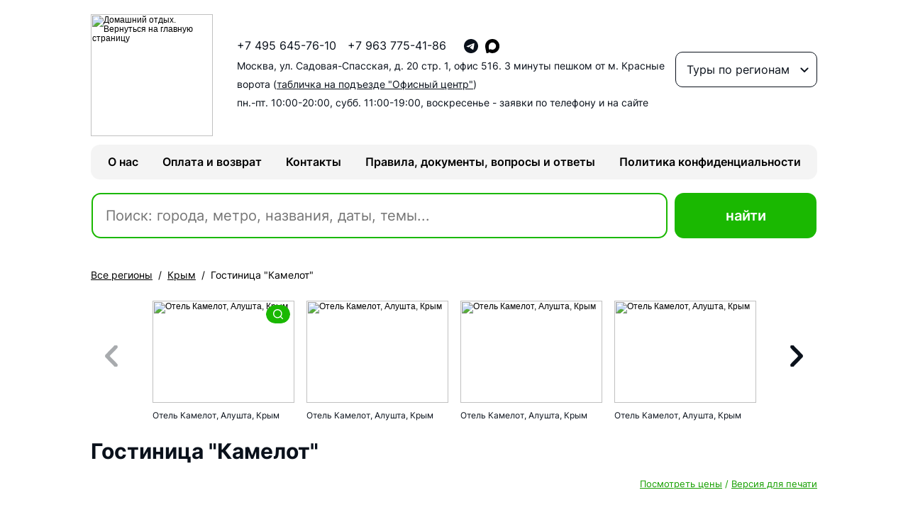

--- FILE ---
content_type: text/html; charset=windows-1251
request_url: https://www.hometravel.ru/krim/gostinica-kamelot.shtml
body_size: 15785
content:
<html>
	<head>
		<title>"Камелот", отель, Алушта, Малореченское. Раннее бронирование. Цены 2026 года</title>
		<meta name="robots" content="all">
		<meta name="keywords" content="">
		<META NAME="description" CONTENT="Малореченское, в 25 км к северо-востоку от Алушты, между Алуштой и Судаком, 400 метров до моря, пляж мелкогалечный поселковый оборудованный, дети с 0 лет, до 6 лет бесплатно, открытый бассейн не подогреваемый с детским отделением, питание завтрак шведский стол или 2-х или 3-хразовое (на выбор, обед и ужин меню-заказ), возможно размещение с животными, охраняемая бесплатная парковка, детская комната, детская площадка, детская анимация, СПА.">
		<meta http-equiv="Content-Type" content="text/html; charset=windows-1251">
		<meta name="viewport" content="width=device-width, initial-scale=1">
		<script type="text/javascript">
          var mycarousel_itemList = [
{url: "https://www.hometravel.ru/krim/images/kamelot/1.jpg", title: "Отель Камелот, Алушта, Крым"},
{url: "https://www.hometravel.ru/krim/images/kamelot/2.jpg", title: "Отель Камелот, Алушта, Крым"},
{url: "https://www.hometravel.ru/krim/images/kamelot/3.jpg", title: "Отель Камелот, Алушта, Крым"},
{url: "https://www.hometravel.ru/krim/images/kamelot/4.jpg", title: "Отель Камелот, Алушта, Крым"},
{url: "https://www.hometravel.ru/krim/images/kamelot/5.jpg", title: "Отель Камелот, Алушта, Крым"},
{url: "https://www.hometravel.ru/krim/images/kamelot/6.jpg", title: "Отель Камелот, Алушта, Крым"},
{url: "https://www.hometravel.ru/krim/images/kamelot/7.jpg", title: "Отель Камелот, Алушта, Крым"},
{url: "https://www.hometravel.ru/krim/images/kamelot/8.jpg", title: "Отель Камелот, Алушта, Крым"},
{url: "https://www.hometravel.ru/krim/images/kamelot/9.jpg", title: "Отель Камелот, Алушта, Крым"},
{url: "https://www.hometravel.ru/krim/images/kamelot/10.jpg", title: "Отель Камелот, Алушта, Крым"},
{url: "https://www.hometravel.ru/krim/images/kamelot/11.jpg", title: "Отель Камелот, Алушта, Крым"},
{url: "https://www.hometravel.ru/krim/images/kamelot/12.jpg", title: "Отель Камелот, Алушта, Крым"},
{url: "https://www.hometravel.ru/krim/images/kamelot/13.jpg", title: "Отель Камелот, Алушта, Крым"},
{url: "https://www.hometravel.ru/krim/images/kamelot/14.jpg", title: "Отель Камелот, Алушта, Крым"},
{url: "https://www.hometravel.ru/krim/images/kamelot/15.jpg", title: "Отель Камелот, Алушта, Крым"},
{url: "https://www.hometravel.ru/krim/images/kamelot/16.jpg", title: "Отель Камелот, Алушта, Крым"},
{url: "https://www.hometravel.ru/krim/images/kamelot/17.jpg", title: "Отель Камелот, Алушта, Крым"},
];
        </script>
        		<link href="/css/style_old.css" type="text/css" rel="stylesheet">
		<link href="/css/style_new.css" type="text/css" rel="stylesheet">
		<link rel="stylesheet" href="//www.hometravel.ru/ssi/jquery/jquery-ui.css">
		<link rel="icon" href="//www.hometravel.ru/favicon.ico" type="image/x-icon"/>
		<link rel="shortcut icon" href="//www.hometravel.ru/favicon.ico" type="image/x-icon"/>
		<!--скрипты для карусели  --------------------------------------------------------------------------->
		<link rel="stylesheet" href="/js/thickbox.css" type="text/css" media="screen, projection" />
		<!-- подключаем библиотеку jquery если ее еще нет на странице -->
		<script src="/ssi/jquery/jquery.js"></script>
		<script src="/js/lib/jquery-migrate-1.1.1.min.js"></script>
		<script src="/ssi/jquery/jquery-ui.js"></script>
		<!-- подключаем скрипт thickbox-->
		<script src="/js/thickbox.js"></script>
		<script src="/js/lib/jquery.inputmask.bundle.min.js"></script>
		<!-- подключаем скрипт карусели-->
        <link rel="stylesheet" href="/js/swiper/swiper-bundle.min.css" />
        <script src="/js/swiper/swiper-bundle.min.js"></script>

<script type="text/javascript">
 // Set thickbox loading image
 tb_pathToImage = "/images/loading-thickbox.gif";
 var img_fg = "/ssi/img_fg_new.php?img=";
 function mycarousel_itemLoadCallback(carousel, state) {
 for( var i = carousel.first; i <= carousel.last; i++ ) {
 if( carousel.has(i) ) {
 continue;
 }

 if( i > mycarousel_itemList.length ) {
 break;
 }

 // Create an object from HTML
 var item = jQuery(mycarousel_getItemHTML(mycarousel_itemList[i-1])).get(0);

 // Apply thickbox
 tb_init(item);

 carousel.add(i, item);
 }
 };
 </script>

 <!-- Initialize Swiper -->
 <script>
 jQuery(document).ready(function() {
 var gallery_items = '';
 var gallery_items_a = '';
 var gallery_items_url = '';

 mycarousel_itemList.forEach(function(item, i, mycarousel_itemList) {
 gallery_items_a = 'href="' + mycarousel_itemList[i]["url"] + '"';
 gallery_items_url = gallery_items_a.replace('/img2/', '/img/');
 
 var sliced = mycarousel_itemList[i]["title"].slice(0,40);
            if (sliced.length < (mycarousel_itemList[i]["title"].length - 5)) {
            sliced += '[...]';
            }
			else {sliced = mycarousel_itemList[i]["title"];}

 gallery_items = gallery_items + '<div class="swiper-slide"><a class="thickbox" rel="carusel" ' + gallery_items_url + ' title="'+mycarousel_itemList[i]["title"]+'"><img src="' + mycarousel_itemList[i]["url"] + '" alt="' + mycarousel_itemList[i]["title"] + '"></a><span class="swiper-slide__title">' + sliced + '</span></div>';
 });

 jQuery('.swiper-wrapper').append(gallery_items);

 var swiper = new Swiper(".mySwiper", {
 slidesPerView: 1,
 spaceBetween: 17,
 navigation: {
 nextEl: ".swiper-button-next",
 prevEl: ".swiper-button-prev",
 },
 breakpoints: {
 576: {
  slidesPerView: 2
 },
 768: {
  slidesPerView: 3
 },
 992: {
  slidesPerView: 4
 }
 } 
 });

 tb_init('a.thickbox');
 });
 </script>

		<script>
			function mask_birth() {
				var next_year = Number( (new Date).getFullYear() ) + 1;
				Inputmask.extendAliases({
					'dategood': {
						alias: 'datetime',
						inputFormat: "dd.mm.yyyy",
						placeholder: "_",
						min: '01/01/1900',
						max: '01/01/'+next_year
					}
				});

				$(".mask__birthday").inputmask({
					alias: 'dategood'
				});
			}

			function mask_email() {
				$(".mask__email").inputmask("email");
			}
			
			$( document ).ready(function() {
			 	mask_birth();
 	            mask_email();
 	            $(".mask__phone").inputmask({"mask": "+7 (999) 999 99 999"});
				
				$('body').on('click', '.formBron__email_add', function() {
					var kol = Number( $('.formBron__email_kol').val() ) + 1;
					$('.formBron__email_kol').val( kol );

					var result = '<div class="formBron__email_list__item"><input type="email" pattern="[^@]+@[^@]+\.[a-zA-Z]{2,6}" maxLength="255" size="61" name="r_email'+kol+'"><button type="button" class="button2 formBron__email_delete"><img src="/images/new/minus.svg">Удалить e-mail</button></div>';

					$('.formBron__email_list').append( result );

					mask_email();
				});

				$('body').on('click', '.formBron__email_delete', function() {
					var kol = Number( $('.formBron__email_kol').val() ) - 1;
					$('.formBron__email_kol').val( kol );

					$(this).closest('.formBron__email_list__item').remove();

					$('.formBron__email_list__item').each(function(i,elem) {
						var i_name = Number(i) + 2;
						$(this).find('input').attr('name', 'r_email'+i_name);
					});
				});
			});

			$( function() {
				$( ".selectmenu" ).selectmenu();
				$( ".checkboxradio" ).checkboxradio();
			});

			$(document).ready(function() {
				$(".selectmenu_clicker").on("selectmenuchange", function() {
					window.location.href = $(this).val();
				});
			});

		</script>
		
		
        <!--скрипты для карты  --------------------------------------------------------------------------->
        <script type="text/javascript">
            function showHide(element_id) {
                //Если элемент с id-шником element_id существует
                if (document.getElementById(element_id)) { 
                    //Записываем ссылку на элемент в переменную obj
                    var obj = document.getElementById(element_id); 
                    //Если css-свойство display не block, то: 
                    if (obj.style.display != "block") { 
                        obj.style.display = "block"; //Показываем элемент
                    }
                    else obj.style.display = "none"; //Скрываем элемент
                }
                //Если элемент с id-шником element_id не найден, то выводим сообщение
                else alert("Элемент с id: " + element_id + " не найден!"); 
            }  
			//Дубль функции для показа карты по ссылке из левой колонки
			function showHide2(element_id) {
                //Если элемент с id-шником element_id существует
                if (document.getElementById(element_id)) { 
                    //Записываем ссылку на элемент в переменную obj
                    var obj = document.getElementById(element_id); 
                    //Если css-свойство display не block, то:                    
                        obj.style.display = "block"; //Показываем элемент
						window.location.hash = "#ymap"; //Переходим к карте по якорю
            } 
			}
        </script>

    <script defer src="https://api-maps.yandex.ru/2.1/?lang=ru-RU&apikey=4001fbbe-747f-4962-9104-ab62b9197fd3&coordorder=longlat" type="text/javascript"></script>
    <script type="text/javascript">
        // Как только будет загружен API и готов DOM, выполняем инициализацию
        $( document ).ready(function() {
        ymaps.ready(init);
        });
		

        function init () {
            var myMap = new ymaps.Map("YMapsID", {
                    center: [34.56067040674591,44.75908560673475], 
                    zoom: 15,
	controls: ['zoomControl', 'rulerControl', 'typeSelector']
                });
	myMap.balloon.open(
				[34.56067040674591,44.75908560673475], {
				contentBody: 'Отель "Камелот"'
			}, {
                closeButton: true
        });
 
            // Загрузка YMapsML-файла
			ymaps.geoXml.load("https://www.hometravel.ru/ssi/hotel_krim.xml")
.then(function (res) { // функция обрабатывает успешный результат получения YMapsML        
        myMap.geoObjects.add(res.geoObjects); // Добавление геообъектов на карту
    }, function (error) { // Вызывается в случае неудачной загрузки YMapsML
        console.error('Ошибка: ' + error);
});
myMap.geoObjects.events.add('click', function (e) {
  // Получение ссылки на дочерний объект, на котором произошло событие.
  var object = e.get('target');  
  var coord = e.get('coords');
  desc0 = object.properties.get('metaDataProperty.AnyMetaData.desc');
  var desc = '';
  if (typeof desc0 != 'undefined') desc = '<div><strong>Особенности: </strong>'+object.properties.get('metaDataProperty.AnyMetaData.desc')+'</div>';
  
  var dd = '<div style="font-size:12px;"> <div style="color:#ff0303;font-weight:bold">'+object.properties.get('name')+'</div> <div><strong>Уровень комфорта: </strong>'+object.properties.get('metaDataProperty.AnyMetaData.level')+'</div> '+desc+'<a href="https://www.hometravel.ru'+object.properties.get('metaDataProperty.AnyMetaData.url')+'" target="_blank"><font color="#093"><u>Перейти на страницу объекта</u></font></a> </div>';
  				myMap.balloon.open(
				coord, {
				contentBody: dd
			}, {
                closeButton: true
        });
  
});
        }
    </script>
	
				<!-- JSON-LD -->
	<script type="application/ld+json">{"@context":"http://schema.org/","@type":"Product","name":"Камелот, отель, Алушта, Малореченское. Раннее бронирование. Цены 2026 года - стоимость от 9400 руб. на человека","description":"Малореченское, в 25 км к северо-востоку от Алушты, между Алуштой и Судаком, 400 метров до моря, пляж мелкогалечный поселковый оборудованный, дети с 0 лет, до 6 лет бесплатно, открытый бассейн не подогреваемый с детским отделением, питание завтрак шведский стол или 2-х или 3-хразовое (на выбор, обед и ужин меню-заказ), возможно размещение с животными, охраняемая бесплатная парковка, детская комната, детская площадка, детская анимация, СПА.","aggregateRating":{"@type":"AggregateRating","ratingValue":4.3,"ratingCount":159},"image":"https://www.hometravel.ru/krim/images/kamelot/1.jpg","offers":{"@type":"AggregateOffer","lowPrice":"9400","priceCurrency":"RUB"}}
	{"@context": "https://schema.org", "@type": "ImageObject", "contentUrl": "https://www.hometravel.ru/krim/images/kamelot/1.jpg", "description": "Камелот, отель, Алушта, Малореченское. Раннее бронирование. Цены 2026 года - стоимость от 9400 руб. на человека"}</script>
<!-- /JSON-LD -->
	</head>
	<body>
		<div class="mainblock">
			<header>
	<div class="header__content">
		<a href="//www.hometravel.ru/" class="header__logo">
			<img src="https://www.hometravel.ru/images/logo.png" alt="Домашний отдых. Вернуться на главную страницу" rel="nofollow">
		</a>

		<div class="header__content__info">
			<div class="header__content__info__details">
				<div class="header__content__info__details__item">
					<a href="tel:+74956457610" class="header__content__info__details__item__phone">+7 495 645-76-10</a>

					<a href="tel:+74955802371" class="header__content__info__details__item__phone header__content__info__details__item__phone_hidden">+7 963 775-41-86</a>
				</div>

				<div class="header__content__info__details__item">
					<a href="tel:+74956457610" class="header__content__info__details__item__phone header__content__info__details__item__phone_hidden2">+7 495 645-76-10</a>

					<a href="https://t.me/+79637754186" rel="nofollow" target="_blank">
						<img src="/images/new/tg.svg"><span>+7 963 775-41-86</span>
					</a>

					<!--<a href="whatsapp://send?phone=+79637754186" rel="nofollow" target="_blank">
						<img src="/images/new/wa.svg"><span>+7 963 775-41-86</span>
					</a>-->

                    <a href="https://max.ru/u/f9LHodD0cOKF8IfgbaBlw72rJ-oH9vbub9CdZAUpTz0nVCPngjuUuSxAZik" rel="nofollow" target="_blank">
						<img src="/images/new/max.svg"><span>+7 963 775-41-86</span>
					</a>
					
					<!--<a href="viber://add?number=79637754186" rel="nofollow" target="_blank">
						<img src="/images/new/viber.svg"><span>+7 963 775-41-86</span>
					</a>-->			
				
					  <a href="https://vk.com/hometravel" rel="nofollow" class="item_vk" target="_blank">
						<img src="/images/new/vk.svg">
					  </a>

					<span class="header__content__info__details__item__phone header__content__info__details__item__phone_hidden">+7 963 775-41-86</span>
				</div>


			</div>

			<div class="header__content__info__address">
				<a href="//www.hometravel.ru/shema_kr.shtml#msk" rel="nofollow">Москва, ул. Садовая-Спасская, д. 20 стр. 1, офис 516. <span class="header__content__info__address_hidden">3 минуты пешком от м. Красные ворота (<u>табличка на подъезде "Офисный центр"</u>)</span></a><br>
				пн.-пт. 10:00-20:00, субб. 11:00-19:00, воскресенье - заявки по телефону и на сайте
			</div>
		</div>

		<form>
			<input type="hidden" name="select">

			<div class="select_2">
				<div onclick="myFunction()" class="select_2__button">Туры по регионам</div>
				<div id="select_2__content" class="select_2__content">
					<div class="select_2__content__close"></div>
					<a href="//www.hometravel.ru/ekskursii-na-vihodnie.shtml#st">@Экскурсии на выходные</a>
					<a href="//www.hometravel.ru/nature.shtml#st">@Туры на природные явления</a>
					<a href="//www.hometravel.ru/zolkolco/odnodn/#st">1-дневные туры из Москвы</a>
					<a href="//www.hometravel.ru/zolkolco/mnogodn.shtml#begin">Многодневные автобусные туры из Москвы</a>
					<a href="//www.hometravel.ru/rechnie-progulki.shtml#st">Речные прогулки по Москве-реке, Неве и Волге</a>
					<a href="//www.hometravel.ru/kruiz/#st">Многодневные речные круизы</a>
					<a href="//www.hometravel.ru/lenoblast/#st">Туры из Петербурга</a>
					<a href="//www.hometravel.ru/gory/#abzakovo">Абзаково</a>
					<a href="//www.hometravel.ru/abhazia/#st">Абхазия</a>
					<a href="//www.hometravel.ru/kavkaz/index_adygeya.shtml#st">Адыгея</a>
					<a href="//www.hometravel.ru/azerbaidjan/#st">Азербайджан</a>
					<a href="//www.hometravel.ru/altai/#st">Алтай. Экскурсионные туры</a>
					<a href="//www.hometravel.ru/altai/hotel/#st">Алтай. Санатории, отели</a>
					<a href="//www.hometravel.ru/anapa/#st">Анапа</a>
					<a href="//www.hometravel.ru/armenia/#st">Армения</a>
					<a href="//www.hometravel.ru/arhangelsk/#st">Архангельск</a>
					<a href="//www.hometravel.ru/gory/#arhiz">Архыз. Отели</a>
					<a href="//www.hometravel.ru/kavkaz/index_arhyz.shtml#st">Архыз. Экскурсионные туры</a>
					<a href="//www.hometravel.ru/volgograd/#st">Астрахань</a>
					<a href="//www.hometravel.ru/baikal/#st">Байкал</a>
					<a href="//www.hometravel.ru/ural/index_yuzhniy-ural.shtml#st">Башкирия</a>
					<a href="//www.hometravel.ru/belarus/#st">Белоруссия. Санатории</a>
					<a href="//www.hometravel.ru/belarus/ekskursii/#st">Белоруссия. Экскурсии</a>
					<a href="//www.hometravel.ru/novgorod/#st">Великий Новгород</a>
					<a href="//www.hometravel.ru/ustug/#st">Великий Устюг</a>
					<a href="//www.hometravel.ru/far-east/index_vladivostok.shtml#st">Владивосток</a>
					<a href="//www.hometravel.ru/volgograd/#st">Волгоград</a>
					<a href="//www.hometravel.ru/vologda/#st">Вологда, Череповец</a>
					<a href="//www.hometravel.ru/gel/#st">Геленджик</a>
					<a href="//www.hometravel.ru/georgia/#st">Грузия</a>
					<a href="//www.hometravel.ru/kavkaz/index_dagestan.shtml#st">Дагестан</a>
					<a href="//www.hometravel.ru/far-east/#st">Дальний Восток</a>
					<a href="//www.hometravel.ru/gory/#dombay">Домбай. Отели</a>
					<a href="//www.hometravel.ru/kavkaz/index_dombai.shtml#st">Домбай. Экскурсионные туры</a>
					<a href="//www.hometravel.ru/eisk/#st">Ейск</a>
					<a href="//www.hometravel.ru/zolkolco/mnogodn.shtml#st">Золотое кольцо. Экскурсии</a>
					<a href="//www.hometravel.ru/kavkaz/index_ingushetia.shtml#st">Ингушетия</a>
					<a href="//www.hometravel.ru/kmv/#st">Кавминводы. Отели и санатории</a>
					<a href="//www.hometravel.ru/kavkaz/index_kmv.shtml#st">Кавминводы. Экскурсионные туры</a>
					<a href="//www.hometravel.ru/kavkaz/#st">Кавказ. Экскурсионные туры</a>
					<a href="//www.hometravel.ru/kazan/#st">Казань, Чувашия, Марий Эл, Удмуртия, Вятка</a>
					<a href="//www.hometravel.ru/kazahstan/#st">Казахстан. Экскурсионные туры</a>
					<a href="//www.hometravel.ru/kaliningrad/#st">Калининград. Отели и санатории</a>
					<a href="//www.hometravel.ru/kaliningrad/tury.shtml#st">Калининград. Экскурсии</a>
					<a href="//www.hometravel.ru/volgograd/index_elista.shtml#st">Калмыкия</a>
					<a href="//www.hometravel.ru/far-east/index_kamchatka.shtml#st">Камчатка</a>
					<a href="//www.hometravel.ru/karelia/#st">Карелия. Экскурсии</a>
					<a href="//www.hometravel.ru/karelia/hotel/#st">Карелия. Санатории, отели</a>
					<a href="//www.hometravel.ru/kirgizia/hotel/#st">Киргизия. Экскурсионные туры</a>
					<a href="//www.hometravel.ru/gory/index.shtml#kras_pol">Красная Поляна</a>
					<a href="//www.hometravel.ru/krim/#st">Крым. Отели, санатории</a>
					<a href="//www.hometravel.ru/krim/tury.shtml#st">Крым. Экскурсионные туры</a>
					<a href="//www.hometravel.ru/far-east/index_kurili.shtml#st">Курилы</a>
					<a href="//www.hometravel.ru/zolkolco/select/ekskursii-po-moskve.shtml#st">Москва. Экскурсии</a>
					<a href="//www.hometravel.ru/karelia/murmansk/">Мурманская область</a>
					<a href="//www.hometravel.ru/volga/#st">Нижегородская область. Экскурсии</a>
					<a href="//www.hometravel.ru/penza/#st">Пенза, Ульяновск, Самара, Саратов, Мордовия</a>
					<a href="//www.hometravel.ru/pmsk/#st">Подмосковье. Отели и санатории</a>
					<a href="//www.hometravel.ru/zolkolco/select/ekskursii-po-podmoskovyu.shtml#st">Подмосковье. Экскурсионные туры</a>
					<a href="//www.hometravel.ru/pskov/#st">Псков</a>
					<a href="//hometravel.ru/arhangelsk/select/turi-na-russkij-sever.shtml#st">Русский Север</a>
					<a href="//www.hometravel.ru/spb/ekskursii/#st">Санкт-Петербург</a>
					<a href="//www.hometravel.ru/far-east/index_sahalin.shtml#st">Сахалин</a>
					<a href="//www.hometravel.ru/kavkaz/index_osetia.shtml#st">Северная Осетия</a>
					<a href="//www.hometravel.ru/karelia/solovki/#st">Соловки. Экскурсии</a>
					<a href="//www.hometravel.ru/pmsk/srpolosa.shtml#st">Средняя полоса России</a>
					<a href="//www.hometravel.ru/smolensk/#st">Смоленск</a>
					<a href="//www.hometravel.ru/sochi/#st">Сочи</a>
					<a href="//www.hometravel.ru/tuapse/#st">Туапсе</a>
					<a href="//www.hometravel.ru/ural/index_tuva.shtml#st">Тува</a>
					<a href="//www.hometravel.ru/uzbekistan/">Узбекистан</a>
					<a href="//www.hometravel.ru/ural/#st">Урал и Сибирь. Экскурсионные туры</a>
					<a href="//www.hometravel.ru/ural/index_hakasia.shtml#st">Хакасия, Саяны</a>
					<a href="//www.hometravel.ru/far-east/index_habarovsk.shtml#st">Хабаровский край</a>
					<a href="//www.hometravel.ru/voronezh/#st">Черноземье. Экскурсионные туры</a>
					<a href="//www.hometravel.ru/kavkaz/index_chechnya.shtml#st">Чечня</a>
					<a href="//www.hometravel.ru/gory/#elbrus">Эльбрус, Чегет. Отели</a>
					<a href="//www.hometravel.ru/kavkaz/index_elbrus.shtml#st">Эльбрус, Чегет. Экскурсионные туры</a>
					<a href="//www.hometravel.ru/ural/index_yakutia.shtml#st">Якутия</a>
				</div>
			</div>
		</form>
	</div>
	<div class="header__links">
	    <a name="st"></a>
        <a href="//www.hometravel.ru/onas.shtml" title="Информация о компании Домашний отдых" class="links_menu" rel="nofollow">О нас</a>
        <a href="//www.hometravel.ru/oplata.shtml" title="Формы оплаты путевок, возврат денег" class="links_menu" rel="nofollow">Оплата и возврат</a>
        <a href="//www.hometravel.ru/contacts.shtml" title="Контакты" class="links_menu" rel="nofollow">Контакты</a>
		<a href="//www.hometravel.ru/faq.shtml" title="Популярные вопросы и ответы" class="links_menu" rel="nofollow">Правила, документы, вопросы и ответы</a>
		<a href="//www.hometravel.ru/pers_policy.shtml" title="Политика конфиденциальности" class="links_menu" rel="nofollow">Политика конфиденциальности</a>
	</div>
</header>
			<!--<br><div class="notice_site">Уважаемые клиенты! С 31 декабря по 11 января (включительно) наш офис не работает.<br>Заказы принимаем через сайт и по телефону <a href="tel:+74956457610">+7 495 645-76-10</a> (с 10-00 до 20-00).</div>-->
			<br />
							<div class="search_site">
					<center>             <form method="post" action="/ssi/search/search.php" onsubmit="form.submit();return false">
				<table class="sb"><tr><td id="search_block">
				<input type="search" id="search" name="search"  class="sbb" autocomplete="off"  placeholder='Поиск: города, метро, названия, даты, темы...' value='' oninput="wl();getContext()"/>
				<input type="hidden" name="do" value="search">
				<input type="hidden" name="cashback" id="cashback" value="No">
				<input type="hidden" id="cat" name="cat" value="506">
				<button class="sb_b_green"><b>найти</b></button><div id="search_context_close">X</div>
				<div id="search_indicator" style="display:none"><img src="/images/indicator.gif"></div>
			    <div id="search_context_wrapper"></div>
				</td></tr>
             </table>
			</form>
	</center>
				</div>

			<div class="breadcrumbs" itemscope itemtype="https://schema.org/BreadcrumbList">
				<span itemprop="itemListElement" itemscope itemtype="https://schema.org/ListItem"><a href="https://www.hometravel.ru" class="breadcrumbs__item" title="Все регионы" itemprop="item"><span itemprop="name">Все регионы</span><meta itemprop="position" content="0"></a></span>
				<span class="breadcrumbs__sep">/</span>
				<span itemprop="itemListElement" itemscope itemtype="https://schema.org/ListItem"><a href="https://www.hometravel.ru/krim/#st" class="breadcrumbs__item" title="Крым" itemprop="item"><span itemprop="name">Крым</span><meta itemprop="position" content="1"></a></span>
				<span class="breadcrumbs__sep">/</span><span class="breadcrumbs__item__last">Гостиница "Камелот"</span>
			</div>
            
						<div class="swiper__wrapper">
				<div class="swiper mySwiper">
					<div class="swiper-wrapper"></div>
				</div>

				<div class="swiper-button-wrapper">
					<div class="swiper-button-next"></div>
					<div class="swiper-button-prev"></div>
				</div>
			</div>

            <h1>Гостиница "Камелот"</h1>
			<div class="tour_links">
				<a href="#price">Посмотреть цены</a> / <a href="https://www.hometravel.ru/ssi/print_p.php" target="_blank">Версия для печати</a><span class="start"></span>
			</div>
                 
			<div class="tour__preview">
			    

<p align="justify"><b>Отель "Камелот" в Алуште, пос. Малореченское</b> построен в стиле средневекового замка, 
предлагает своим гостям высокое качество обслуживания. В 600 метрах находится развлекательный центр «Кураж» (кафе, 
бильярд, дискотека, тематические вечеринки), в 600 метрах расположен храм-маяк Святителя Николая 
Мирликийского (белоснежное здание является визитной карточкой курорта).</p>
<p align="justify"><b>Номерной фонд:</b> Один корпус разной этажности.
<ul> 
<li>2-местный standart
(макс. 2+1 чел., 20 кв. м, Wi-Fi, телевизор, кондиционер, душ, фен, пляжное полотенце, сейф, утюг, 1-спальные/ 2-спальная кровать, прикроватные тумбочки, мини-холодильник, санузел, вид на сад или бассейн, общий балкон). Доп. место - еврораскладушка, предоставляется без ограничений по возрасту.
<li>2-местный 1-комнатный Superior
(макс. 2+2 чел., 36 кв. м, Wi-Fi, телевизор, кондиционер, ванна, фен, халаты, пляжное полотенце, сейф, 2-спальная кровать, диван, мини-холодильник, санузел, вид на море или на бассейн и внутренний дворик). Доп. место - диван, предоставляется без ограничений по возрасту.
<li>2-местный 1-комнатный Deluxe
(макс. 2+2 чел., 32 кв. м, Wi-Fi, телевизор, кондиционер, душ/ванна, фен, халаты, тапочки, пляжное полотенце, сейф, 2-спальная кровать, мини-холодильник, чайник, санузел, расположен на верхних этажах с собственной видовой террасой на море и горы). Доп. место - кресло-кровать / диван, предоставляется без ограничений по возрасту.
<li>2-местный 2-комнатный Family Superior
(макс. 2+2 чел., 42 кв. м, Wi-Fi, телевизор, кондиционер, душ, фен, халаты, тапочки, электрочайник, сейф, 2-спальная кровать, 1-спальные кровати, прикроватные тумбочки, шкаф-купе, французский балкон, санузел). Доп. место - кровать, предоставляется без ограничений по возрасту.
<li>2-местный люкс вид на горы
(макс. 2+2 чел., 54 кв. м, Wi-Fi, телевизор, кондиционер, ванна, фен, халаты, тапочки, пляжное полотенце, балкон, терраса, электрочайник, сейф, мягкая мебель, 2-спальная кровать, мини-холодильник, санузел, расположен на 4 эт, собственная панорамная терраса с шезлонгами, вид на горы). Доп. место - диван, предоставляется без ограничений по возрасту.
<li>2-местный люкс вид на море
(макс. 2+2 чел., 32 кв. м, Wi-Fi, телевизор, кондиционер, ванна, фен, халаты, тапочки, пляжное полотенце, терраса, электрочайник, сейф, мягкая мебель, 2-спальная кровать, мини-холодильник, санузел, всего 1 номер на верхнем этаже с собственной видовой террасой на море и горы). Доп. место - диван, предоставляется без ограничений по возрасту.
 </ul></p>

<p align="justify"><b>Пляж:</b> арендованный, галечный, в 400 метрах. Услуги на пляже: зонтики, шезлонги.</p>
<p align="justify"><b>Рестораны и бары:</b> бар, ресторан.</p> 

<p align="justify"><b>Бассейны и аквапарки:</b> зонты от солнца у бассейна, открытый бассейн.</p> 

<p align="justify"><b>Развлечения:</b> анимационные программы.</p>

<p align="justify"><b>Красота и СПА:</b> массажный кабинет.</p>
<p align="justify"><b>Спорт:</b> настольный теннис, спортивный зал.</p>

<p align="justify"><b>Прочие услуги:</b> Wi-Fi на всей территории отеля. Бесплатно: шезлонги у бассейна. Платно: прокат мангала. </p>

<p align="justify"><b>Дети:</b> Без ограничений.
Услуги для детей: детская анимация, детская комната. Платно: услуги няни.
</p> 
 

<p align="justify"><b>Адрес:</b> Крым, Алушта, пос. Малореченское, ул. Алексея Дижа, д. 18
<a name="ymap"></a><a href="javascript:void(0)" onclick="showHide('YMapsID')" id="open-close">Посмотреть расположение отеля "Камелот" на карте</a></p>
	<div id="YMapsID"></div>
<p align="justify"><b>Точный проезд:</b> От ж/д вокзала и аэропорта г. Симферополь маршрутными такси до пос. Малореченское.</p>

<p align="justify"><b>Расчетный час:</b> В первый день заезд после 14.00, в последний день выезд до 12.00.</p>
<script> 
var t = setTimeout( function() { 
$.ajax({ 
url: "/ssi/price.php?alean=6148&delfin=39698&d_page=471", 
cache: true, 
async: true, 
success: function(html){ 
$("#ajax_block").append(html); 
$('#foo').removeClass('active');
} 
}); 
$('#foo').addClass('active');
}, 500 ); 
</script> 
<a name="price"></a>
<div id="ajax_block">
<span id="foo"><h3>Подождите, идет загрузка прайс-листа...  <img src="/images/indicator.gif"></h3></span>
</div>

		    </div>

            <a name="bron">&nbsp;</a><!-- SCHEMA-ORG --><div style="display: none;" itemscope itemtype="http://schema.org/Product">
	<meta itemprop="image" content="https://www.hometravel.ru/krim/images/kamelot/1.jpg">
	<div itemprop="name">"Камелот", отель, Алушта, Малореченское. Раннее бронирование. Цены 2026 года</div>
	<div itemprop="description">Малореченское, в 25 км к северо-востоку от Алушты, между Алуштой и Судаком, 400 метров до моря, пляж мелкогалечный поселковый оборудованный, дети с 0 лет, до 6 лет бесплатно, открытый бассейн не подогреваемый с детским отделением, питание завтрак шведский стол или 2-х или 3-хразовое (на выбор, обед и ужин меню-заказ), возможно размещение с животными, охраняемая бесплатная парковка, детская комната, детская площадка, детская анимация, СПА.</div>
     <div itemprop="offers" itemscope itemtype="http://schema.org/AggregateOffer">
      <meta itemprop="lowPrice" content="9400.00">
      <meta itemprop="priceCurrency" content="RUB">
      <link itemprop="availability" href="http://schema.org/InStock">
    </div>
			<div itemprop="aggregateRating" itemscope itemtype="http://schema.org/AggregateRating"> 
        <span itemprop="ratingValue">443.5</span>
        <meta itemprop="bestRating" content="500"/>
        <meta itemprop="worstRating" content="0"/>
        <span itemprop="ratingCount">159</span>
        <span itemprop="reviewCount">81</span>
        </div>
		   </div>
   	<div style="display: none;" itemscope itemtype="http://schema.org/ImageObject">
      <img src="https://www.hometravel.ru/krim/images/kamelot/1.jpg" itemprop="contentUrl" />
      <span itemprop="description">"Камелот", отель, Алушта, Малореченское. Раннее бронирование. Цены 2026 года</span>
    </div>
   <!-- /SCHEMA-ORG -->
			<div class="tour__form" id="hotelBron">
				<h2>Бронирование номера</h2>
	<script>
            $( function() {
              var dateFormat = "dd.mm.yy",
                from = $( "#from_bron" )
                  .datepicker({
                    defaultDate: "+1w",
                    changeMonth: true,
                changeYear: true,
                    numberOfMonths: 1
                  })
                  .on( "change", function() {
                    to.datepicker( "option", "minDate", getDate( this ) );
                  }),
                to = $( "#to_bron" ).datepicker({
                  defaultDate: "+1w",
                  changeMonth: true,
              changeYear: true,
                  numberOfMonths: 1
                })
                .on( "change", function() {
                  from.datepicker( "option", "maxDate", getDate( this ) );
                });
           
              function getDate( element ) {
                var date;
                try {
                  date = $.datepicker.parseDate( dateFormat, element.value );
                } catch( error ) {
                  date = null;
                }
           
                return date;
              }
            });  

            function deti_bron(){
              var reb = "";
              var deti = Number( $('#deti_k_input_bron').val() );
              var ai = [];
			  var sel = [];
                for (var i = 1; i <= deti; i++) {
			    sel = ['','','','','','','','','','','','','','','','','',''];
                ai[i] = Number( $('#deti_js'+i).val() );
				sel[ai[i]] = ' selected';
                reb = reb+'<div class="form__item"><label>Возраст '+i+'-го ребенка на момент заезда</label> <select name=r_vozrast_'+i+'_rebenka_let id=deti_js'+i+' class=selectmenu>'+
               '<option value="0"'+sel[0]+'>меньше 1 года</option><option value="1"'+sel[1]+'>1 год</option><option value="2"'+sel[2]+'>2 года</option><option value="3"'+sel[3]+'>3 года</option>'+
               '<option value="4"'+sel[4]+'>4 года</option><option value="5"'+sel[5]+'>5 лет</option><option value="6"'+sel[6]+'>6 лет</option><option value="7"'+sel[7]+'>7 лет</option>'+
               '<option value="8"'+sel[8]+'>8 лет</option><option value="9"'+sel[9]+'>9 лет</option><option value="10"'+sel[10]+'>10 лет</option><option value="11"'+sel[11]+'>11 лет</option>'+
               '<option value="12"'+sel[12]+'>12 лет</option><option value="13"'+sel[13]+'>13 лет</option><option value="14"'+sel[14]+'>14 лет</option><option value="15"'+sel[15]+'>15 лет</option>'+
                   '<option value="16"'+sel[16]+'>16 лет</option><option value="17"'+sel[17]+'>17 лет</option></select></div>';  
              }

              $('#deti_v_bron').html( '<script> $( function() { $( ".selectmenu" ).selectmenu(); }); <\/script> ' + reb );
              document.getElementById('deti_v_bron').style.visibility="visible";
            }
			
			$( document ).ready(function() {
              $('#vzrosl_minus_bron').on('click', function() {
                var value = Number( $('#vzrosl_input_bron').val() );

                if( value > 1 ) {
                  value = value - 1;

                  $('#vzrosl_value_bron').text(value);
                  $('#vzrosl_input_bron').val(value);
                }
              });

              $('#vzrosl_plus_bron').on('click', function() {
                var value = Number( $('#vzrosl_input_bron').val() );

                if( value < 5 ) {
                  value = value + 1;

                  $('#vzrosl_value_bron').text(value);
                  $('#vzrosl_input_bron').val(value);
                }
              });

              $('#deti_k_minus_bron').on('click', function() {
                var value = Number( $('#deti_k_input_bron').val() );

                if( value >= 1 ) {
                  value = value - 1;

                  $('#deti_k_value_bron').text(value);
                  $('#deti_k_input_bron').val(value);

                  deti_bron();
                }
              });

              $('#deti_k_plus_bron').on('click', function() {
				var value = Number( $('#deti_k_input_bron').val() );

                if( value < 4 ) {
                  value = value + 1;

                  $('#deti_k_value_bron').text(value);
                  $('#deti_k_input_bron').val(value);

                  deti_bron();
                }
              });			
            });
</script> 

				<form action="https://www.hometravel.ru/dynaform.php" method="post" class="form1 formBron">
					
			<div class="form__item_2">
              <div>
                <label for="s_ship">Дата заезда</label>
                <input type="text" class="my-input" maxLength="255" size="10" id="from_bron" name="r_date1" value="">
              </div>

              <div>
                <label for="s_ship">Дата отъезда</label>
                <input type="text" class="my-input" maxLength="255" size="10" id="to_bron" name="r_date2" value="">
              </div>
            </div>
            
			<div class="form__item_2">
              <div>
                <label for="s_ship">Число взрослых в номере</label>
                <div class="form__pm">
                  <input type="hidden" name="r_chislo_vzroslyh" value="2" id="vzrosl_input_bron">
                  <span class="form__pm__action form__pm__minus" id="vzrosl_minus_bron"></span>
                  <span class="form__pm__value" id="vzrosl_value_bron">2</span>
                  <span class="form__pm__action form__pm__plus" id="vzrosl_plus_bron"></span>
                </div>
              </div>

              <div>
                <label for="s_ship">Число детей в номере</label>
                <div class="form__pm">
                  <input type="hidden" name="r_chislo_detey" value="0" id="deti_k_input_bron">
                  <span class="form__pm__action form__pm__minus" id="deti_k_minus_bron"></span>
                  <span class="form__pm__value" id="deti_k_value_bron">0</span>
                  <span class="form__pm__action form__pm__plus" id="deti_k_plus_bron"></span>
                </div>
				<div id="deti_v_bron">
				</div>
              </div>
            </div>
                    
	<input type="hidden" value="Гостиница Камелот" name="r_hotel">
	<div class="form__item">
	<label>Тип номера</label>

	<select name="r_room" class="selectmenu">
<option value="2-местный стандартный 1">2-местный стандартный 1</option>
<option value="2-местный стандартный 2">2-местный стандартный 2</option>
<option value="2-местный стандартный 3">2-местный стандартный 3</option>
<option value="2-мест. 1-комн. полулюкс">2-мест. 1-комн. полулюкс</option>
<option value="2-мест. люкс">2-мест. люкс</option>
<option value="2-мест. полулюкс семейный">2-мест. полулюкс семейный</option>
<option value="3-мест. полулюкс семейный">3-мест. полулюкс семейный</option>
</select>
	</div>
						<div class="form__item">
						<label>Способ оплаты [<a href="//www.hometravel.ru/oplata.shtml" class="text7" target="_blank">?</a>]</label>

						<select name="r_oplata" class="selectmenu">
							<option value="Картой Visa/Mastercard через сайт">Картой через сайт</option>
							<option value="Наличными или картой в офисе в Москве">Наличными или картой в офисе в Москве</option>
							<option value="По счету или QR-коду">По СБП, QR-коду или реквизитам</option>
						</select>
					</div>

					<div class="form__item">
						<label>Предпочтительный способ связи</label>

						<select name="r_sposob_svyazi" class="selectmenu">
							<option value="По телефону">По телефону</option>
							<option value="По Telegram">По Telegram</option>
							<option value="По Max">По Max</option>
							<option value="По электронной почте">По электронной почте</option>
						</select>
					</div>

					<div class="form__item">
						<label> Ваше имя</label>

						<input type="text" maxLength="255" size="61" name="r_fio">
					</div>

					<div class="form__item">
						<label>Телефон</label>

						<input type="tel" maxLength="255" size="61" name="r_phones" class="mask__phone">
					</div>

					<div class="form__item">
						<label>E-mail</label>

						<input type="email" pattern="[^@]+@[^@]+\.[a-zA-Z]{2,6}" maxLength="255" size="61" name="r_email1">

						<input type="hidden" name="email_kol" class="formBron__email_kol" value="1">

						<div class="formBron__email_list"></div>

						<button type="button" class="button2 formBron__email_add"><img src="/images/new/plus.svg">Добавить e-mail</button>
					</div>

					<div class="form__item">
						<label>Дополнительные пожелания и вопросы по бронированию</label>

						<textarea name="r_dop"></textarea>
					</div>

					<div class="form__item form__item__checkbox">
						<label for="r_personal_info">
							<span>Нажимая на кнопку «Отправить заявку», я подтверждаю своё согласие на обработку персональных данных (<a href="//www.hometravel.ru/pers_agreement.shtml#begin" onclick="window.open('//www.hometravel.ru/pers_agreement.shtml#begin','','width=770,height=600,menubar=0,location=0,resizable=1,status=0,tollbar=0,scrollbars=1,top=75,left=400'); return false;">текст согласия</a>)</span>
						</label>
					</div>

					<input type="submit" value="Отправить заявку" class="order_submit">

					<input type="hidden" name="rec_mailto" value="zakaz@hometravel.ru">
					<input type="hidden" name="rec_subject" value="Zayavka s saita HomeTravel.Ru">
					<input type="hidden" name="rec_thanks" value="https://www.hometravel.ru/thanks.shtml">
				</form>
	</div>

		</div>

 	<footer itemscope itemtype="http://schema.org/Organization">
	<div class="mainblock">
		<div class="footer__links">
			<a href="//www.hometravel.ru/onas.shtml" title="Информация о компании Домашний отдых" class="links_menu" rel="nofollow">О нас, реквизиты</a>
            <a href="//www.hometravel.ru/oplata.shtml" title="Формы оплаты путевок" class="links_menu" rel="nofollow">Условия оплаты и возврата</a>
            <a href="//www.hometravel.ru/contacts.shtml" title="Контакты" class="links_menu" rel="nofollow">Контакты, схемы проезда</a>
			<a href="//www.hometravel.ru/faq.shtml" title="Вопросы и ответы" class="links_menu" rel="nofollow">Вопросы и ответы</a>
		</div>


		<!-- JSON-LD -->
		<script type="application/ld+json">
			{	
				"@context": "http://schema.org",
				"@type": "Organization",
				"name" : "Турфирма Домашний отдых",
				"location": {
					"@type":"Place",
					"address": {
						"@type": "PostalAddress",
						"addressLocality": "Москва",
						"streetAddress": "ул. Садовая-Спасская, д. 20, офис 516"
					}
				},
				"telephone": "+7 (495) 645-7610",
				"email": "zakaz@hometravel.ru",
				"url": "https://www.hometravel.ru",
				"logo": {
					"@context": "http://schema.org",
						"@type": "ImageObject",
						"url": "https://www.hometravel.ru/images/logo.png",
						"name": "Домашний отдых"
					},
				"contactPoint": [{
					"@type": "ContactPoint",
					"telephone": "+7 (495) 645-7610",
					"contactType": "Офис в Москве"
				}]
			}
		</script>
		<!-- /JSON-LD -->

		<div class="footer__contacts">
			<div class="footer__contacts__item">
				<div class="footer__contacts__item__title">Телефоны</div>

				<div class="footer__contacts__item__text" itemprop="telephone">
					<a href="tel:+74956457610">+7 495 645-76-10</a><br>
					<a href="tel:+79646403287">+7 964 640-32-87</a><br>
					<a href="tel:+79646403297">+7 964 640-32-97</a><br>
					<a href="tel:+79646437610">+7 964 643-76-10</a>
					
				</div>
			</div>

			<div class="footer__contacts__item">
				<div class="footer__contacts__item__icon">
					<a href="https://t.me/+79637754186" rel="nofollow" target="_blank">
						<img src="/images/new/tg.svg"> <span>+7 963 775-41-86 (только для текстовых сообщений)</span>
					</a>

					<!--<a href="whatsapp://send?phone=+79637754186" rel="nofollow" target="_blank">
						<img src="/images/new/wa.svg"> <span>+7 963 775-41-86 (только для текстовых сообщений)</span>
					</a>-->

                    <a href="https://max.ru/u/f9LHodD0cOKF8IfgbaBlw72rJ-oH9vbub9CdZAUpTz0nVCPngjuUuSxAZik" rel="nofollow" target="_blank">
						<img src="/images/new/max.svg"> <span>+7 963 775-41-86</span>
					</a>

					<!--<a href="viber://add?number=79637754186" rel="nofollow" target="_blank">
						<img src="/images/new/viber.svg"> <span>+7 963 775-41-86</span>
					</a>-->
				</div>

				<div class="footer__contacts__item__text footer__contacts__item__text_hidden">
					+7 963 775-41-86<br>(только для текстовых сообщений)
				</div>
			</div>

			<div class="footer__contacts__item">
				<div class="footer__contacts__item__title">E-mail</div>

				<a href="mailto:zakaz@hometravel.ru" class="footer__contacts__item__text" itemprop="email" rel="nofollow">zakaz@hometravel.ru</a>
			</div>
			
			<div class="footer__contacts__item">
				<div class="footer__contacts__item__title">Новости, отзывы о турах</div>

				<a href="https://vk.com/hometravel" class="footer__contacts__item__text" itemprop="email" rel="nofollow">vk.com/hometravel</a>
			</div>
			
		</div>
		
		<div class="footer__address" itemprop="address" itemscope itemtype="http://schema.org/PostalAddress">
			<span itemprop="postalCode">107078</span>, <span itemprop="addressLocality">Москва</span>, ул. <span itemprop="streetAddress">Садовая-Спасская, 20, офис 516</span><br>
			Понедельник-пятница 10:00-20:00, суббота 11:00-19:00, воскресенье - прием заявок по телефону и на сайте
		</div>

		<div class="footer__privacy">
			<p>Используя данный сайт, вы соглашаетесь с <a href="//www.hometravel.ru/pers_policy.shtml">Политикой обработки персональных данных</a></p>

			<div class="footer__privacy__right">
				<img src="/images/HorizontalLogos.svg" class="payments">
				
				<!--LiveInternet counter--><a href="https://www.liveinternet.ru/click"
				target="_blank"><img id="licnt6493" width="31" height="31" style="border:0" 
				title="LiveInternet"
				src="[data-uri]"
				alt=""/></a><script>(function(d,s){d.getElementById("licnt6493").src=
				"https://counter.yadro.ru/hit?t44.6;r"+escape(d.referrer)+
				((typeof(s)=="undefined")?"":";s"+s.width+"*"+s.height+"*"+
				(s.colorDepth?s.colorDepth:s.pixelDepth))+";u"+escape(d.URL)+
				";h"+escape(d.title.substring(0,150))+";"+Math.random()})
				(document,screen)</script><!--/LiveInternet-->
			</div>
		</div>

		<div class="footer__copyright">
			© 2006-2026 <a href="//www.hometravel.ru/ssi/site_map.html" rel="nofollow">ООО "Домашний отдых"</a>.<br>
			<span itemprop="name">Туристическое агентство "Домашний отдых" (номер в Едином федеральном реестре турагентов: РТА 0001544)</span>
		</div>	
	</div>
</footer>

<script>
	/* When the user clicks on the button,
		toggle between hiding and showing the dropdown content */
	function myFunction() {
	    document.getElementById("select_2__content").classList.toggle("show");
	}

	// Close the dropdown menu if the user clicks outside of it
	window.onclick = function(event) {
	  if (!event.target.matches('.select_2__button')) {

	    var dropdowns = document.getElementsByClassName("select_2__content");
	    var i;
	    for (i = 0; i < dropdowns.length; i++) {
	      var openDropdown = dropdowns[i];
	      if (openDropdown.classList.contains('show')) {
	        openDropdown.classList.remove('show');
	      }
	    }
	  }
	}



	var is_list = false;
	var suggest_count = 0;
	var suggest_selected = 1;

	function getContext() {			
		var sb = document.getElementById("search").value;
		var cat_id = document.getElementById("cat").value;
		var cb = 'No';
		if (document.getElementById("cashback").checked) cb = "Yes";
		if(sb.length>2){
			if (document.getElementById('search_context_wrapper').innerHTML == '') document.getElementById('search_indicator').style.display = "block";
			document.getElementById('search_context_wrapper').innerHTML = '<div><br>Ищем варианты... <img src="/images/indicator.gif"><br><br></div>';
		    var data = {str:sb, cat:cat_id, cashback:cb}; 						  
		    $.ajax({ 
			    url: "/ssi/search/context.php", 
			    type: "POST",
			    data: data,
			    cache: true, 
			    async: true, 
			    success: function(html){  
					document.getElementById('search_indicator').style.display = "none";
				    html = html.replace(/\r?\n/g, "");

				    if (html!='') {
				        is_list = false;
						var list0 = html.split('-@-');
						var list = list0[1].split('#@#');
						suggest_count = list.length;
						if(list0[0] == document.getElementById("search").value && suggest_count > 0){
							$("#search_context_wrapper").html('').show();
							if (cb == "Yes") $("#search_context_wrapper").html('<br><center><b>Чтобы получить результаты, не подпадающие под акцию "Кэшбэк за туры по России", уберите галочку "Найти туры только по кэшбэку".<br><br>Чтобы получить больше результатов по кэшбэку, нажмите кнопку "Найти"</b></center><br>').show();
							else $("#search_context_wrapper").html('<br><center><b>Чтобы получить больше результатов, нажмите кнопку "Найти"</b></center><br>').show();							
							for(var i in list){
								if(list[i] != ''){
									var ll = list[i].split('#$#');
									if (ll[0].length>2 && ll[1].length>2)
									{
									   is_list = true;
									   $('#search_context_wrapper').prepend('<div class="context_variant">'+ll[1]+'<span class="context_link">###'+ll[0]+'</span></div>');
									}
								}							
							}
							if (is_list) $("#search_context_close").show();
							else 
				             {
				               $('#search_context_close').hide();
				               $('#search_context_wrapper').hide();
							   is_list = false;
				             }
						}

						var block = document.getElementById("search_context_wrapper");
						block.scrollTop = 0;
					}
			    }
			}); 		
		} else {
			document.getElementById('search_indicator').style.display = "none";
			$('#search_context_close').hide();
			$('#search_context_wrapper').hide();
			is_list = false;
		}
	}

	function wl() {
		//обработка кликов для закрытия
		if (typeof(jQuery) == 'undefined') {
		var script = document.createElement('script');
        script.src = 'https://www.hometravel.ru/js/lib/jquery-1.4.2.min.js'; 
        document.getElementsByTagName('head')[0].appendChild(script);
		}
		$('html').bind("click",function(){
		    $('#search_context_wrapper').hide();
			$('#search_context_close').hide();
			is_list = false;
		});

		$('#search_context_close').bind("click",function(){
		    $('#search_context_close').hide();
			$('#search_context_wrapper').hide();
			is_list = false;
		});
			
		$('.context_variant').live('click',function(){
			var ss = $(this).text().split('###');
			var data = {res:ss[0],search:document.getElementById('search').value,cashback:document.getElementById('cashback').value};	
			    $.ajax({ 
		    url: "/ssi/search/save.php", 
		    type: "POST",
		    data: data,
		    cache: true, 
		    async: true, 
		    success: function(html){ 
			window.location.href = ss[1].replace("-@-", "");
		   } 
		   });  
		});
	}

	/**
	 * Скрипт скроллинга: кнопка наверх
	 */
	if (screen.width >= 768) {
		window.top = {};
		var sc = window.top;

		sc.time = 12; // время прокручивания

		sc.goTop = function (time, acceleration) {
			acceleration = acceleration || 0.1;
			time = time || sc.time;

			var dx = 0;
			var dy = 0;
			var bx = 0;
			var by = 0;
			var wx = 0;
			var wy = 0;

			if (document.documentElement) {
				dx = document.documentElement.scrollLeft || 0;
				dy = document.documentElement.scrollTop || 0;
			}
			if (document.body) {
				bx = document.body.scrollLeft || 0;
				by = document.body.scrollTop || 0;
			}
			var wx = window.scrollX || 0;
			var wy = window.scrollY || 0;

			var x = Math.max(wx, Math.max(bx, dx));
			var y = Math.max(wy, Math.max(by, dy));

			var speed = 1 + acceleration;
			window.scrollTo(Math.floor(x / speed), Math.floor(y / speed));
			if(x > 0 || y > 0) {
				var invokeFunction = "window.top.goTop("+ time +")"
				window.setTimeout(invokeFunction, time);
			}
			return false;
		}

		sc.showHideN = function (){
			var a = document.getElementById('gotop');

			if( ! a ){
				// если нет элемента добавляем его
				var a = document.createElement('a');
				a.id = "gotop";
				a.className = "scrollTop";
				a.href = "#st";
				a.style.display = "none";
				a.style.position = "fixed";
				a.style.zIndex = "999999";
				a.onclick = function(e){ e.preventDefault(); window.top.goTop(); }
				document.body.appendChild(a);
			}

			var stop = (document.body.scrollTop || document.documentElement.scrollTop);
			if( stop > 300 ){
				a.style.display = 'block';
				sc.smoothopaque(a, 'show', 30, false);
			} else {
				sc.smoothopaque(a, 'hide', 30, function(){a.style.display = 'none';});
			}

			return false;
		}

		// Плавная смена прозрачности
		sc.smoothopaque = function (el, todo, speed, endFunc){
			var 
			startop = Math.round( el.style.opacity * 100 ),
			op = startop,
			endop = (todo == 'show') ? 100 : 0;

			clearTimeout( window['top'].timeout );

			window['top'].timeout = setTimeout(slowopacity, 30);

			function slowopacity(){
				if( startop < endop ){
					op += 5;
					if( op < endop )
						window['top'].timeout = setTimeout(slowopacity, speed);
					else
						(endFunc) && endFunc();
				}
				else {
					op -= 5;
					if( op > endop ){
						window['top'].timeout = setTimeout(slowopacity, speed);
					}
					else
						(endFunc) && endFunc();
				}

				// установка opacity
				el.style.opacity = (op/100);
				el.style.filter = 'alpha(opacity=' + op + ')';
			}
		}

		if (window.addEventListener){
			window.addEventListener("scroll", sc.showHideN, false);
			window.addEventListener("load", sc.showHideN, false);
		}
		else if (window.attachEvent){
			window.attachEvent("onscroll", sc.showHideN);
			window.attachEvent("onload", sc.showHideN);
		}
	}
</script>


<!-- вывод дат тура -->
<script type="text/javascript">
	if (document.getElementById('ddd') && typeof div !== 'undefined') {
		document.getElementById('ddd').appendChild(div);
	}

	if (document.getElementById('ppp') && typeof div2 !== 'undefined') {
		document.getElementById('ppp').appendChild(div2);
	}
</script>

<!-- Yandex.Metrika counter -->
<script type="text/javascript" >
   (function(m,e,t,r,i,k,a){m[i]=m[i]||function(){(m[i].a=m[i].a||[]).push(arguments)};
   m[i].l=1*new Date();
   for (var j = 0; j < document.scripts.length; j++) {if (document.scripts[j].src === r) { return; }}
   k=e.createElement(t),a=e.getElementsByTagName(t)[0],k.async=1,k.src=r,a.parentNode.insertBefore(k,a)})
   (window, document, "script", "https://mc.yandex.ru/metrika/tag.js", "ym");

   ym(106349, "init", {
        clickmap:true,
        trackLinks:true,
        accurateTrackBounce:true,
        webvisor:true
   });
</script>
<noscript><div><img src="https://mc.yandex.ru/watch/106349" style="position:absolute; left:-9999px;" alt="" /></div></noscript>
<!-- /Yandex.Metrika counter -->

	</body>
</html>


--- FILE ---
content_type: text/html; charset=windows-1251
request_url: https://www.hometravel.ru/ssi/price.php?alean=6148&delfin=39698&d_page=471
body_size: 3428
content:
<hr><p><b>Номер объекта размещения</b> в <a href="https://tourism.fsa.gov.ru/ru/resorts/showcase/hotels" class="text7" target="_blank">Едином реестре объектов классификации в сфере туристской индустрии</a>: С912024020981</p><hr color="green"><p><b><big>Чтобы узнать стоимость заезда, проверить наличие свободных номеров и посмотреть фото каждого номера, введите желаемые даты, число туристов и нажмите кнопку «Рассчитать стоимость» !</b></big><br><br></p><div id="form_price125626"><div class="gblock2"><h2>Прайс-лист</h2><p><big>Доступны цены с 08.04.2026 по 31.10.2026</big><h3 id="foo125626" style="display:none;">Подождите, идет загрузка прайс-листа...<img src="/images/indicator.gif"></h3></p><a href="javascript:void(0)" onclick="a_price_6148();" class="p2__button">Показать суточные цены</a><p id="day_price_error125626"></p></div><div class="gblock2 form_in3" id="d_buttona6148"><a name="start"></a><h2>Расчет стоимости и бронирование</h2>    <style>
      .form1 #from, .form1 #to {
        display: block;
      }
    </style>
	
<script>
            $( function() {
              var dateFormat = "dd.mm.yy",
                from = $( "#fromda6148" )
                  .datepicker({
                    defaultDate: "+1w",
                    changeMonth: true,
                changeYear: true,
                    numberOfMonths: 1
                  })
                  .on( "change", function() {
                    to.datepicker( "option", "minDate", getDate( this ) );
                  }),
                to = $( "#toda6148" ).datepicker({
                  defaultDate: "+1w",
                  changeMonth: true,
              changeYear: true,
                  numberOfMonths: 1
                })
                .on( "change", function() {
                  from.datepicker( "option", "maxDate", getDate( this ) );
                });
           
              function getDate( element ) {
                var date;
                try {
                  date = $.datepicker.parseDate( dateFormat, element.value );
                } catch( error ) {
                  date = null;
                }
           
                return date;
              }
            });  

            function detida6148(){
              var reb = "";
              var deti = Number( $('#deti_k_inputda6148').val() );
              var ai = [];
			  var sel = [];
                for (var i = 1; i <= deti; i++) {
			    sel = ['','','','','','','','','','','','','','','','','',''];
                ai[i] = Number( $('#deti_js'+i).val() );
				sel[ai[i]] = ' selected';
                reb = reb+'<div class="form__item"><label>Возраст '+i+'-го ребенка на момент заезда</label> <select name=deti_js'+i+' id=deti_js'+i+' class=selectmenu>'+
               '<option value="0"'+sel[0]+'>меньше 1 года</option><option value="1"'+sel[1]+'>1 год</option><option value="2"'+sel[2]+'>2 года</option><option value="3"'+sel[3]+'>3 года</option>'+
               '<option value="4"'+sel[4]+'>4 года</option><option value="5"'+sel[5]+'>5 лет</option><option value="6"'+sel[6]+'>6 лет</option><option value="7"'+sel[7]+'>7 лет</option>'+
               '<option value="8"'+sel[8]+'>8 лет</option><option value="9"'+sel[9]+'>9 лет</option><option value="10"'+sel[10]+'>10 лет</option><option value="11"'+sel[11]+'>11 лет</option>'+
               '<option value="12"'+sel[12]+'>12 лет</option><option value="13"'+sel[13]+'>13 лет</option><option value="14"'+sel[14]+'>14 лет</option><option value="15"'+sel[15]+'>15 лет</option>'+
                   '<option value="16"'+sel[16]+'>16 лет</option><option value="17"'+sel[17]+'>17 лет</option></select></div>';  
              }

              $('#deti_vda6148').html( '<script> $( function() { $( ".selectmenu" ).selectmenu(); }); <\/script> ' + reb );
              document.getElementById('deti_vda6148').style.visibility="visible";
			  
			  if (document.getElementById("hotelBron")) {
				  $('#deti_v_bron').html( '<script> $( function() { $( ".selectmenu" ).selectmenu(); }); <\/script> ' + reb );
                  document.getElementById('deti_v_bron').style.visibility="visible";
			  }
            }
			
              $('#vzrosl_minusda6148').on('click', function() {
                var value = Number( $('#vzrosl_inputda6148').val() );

                if( value > 1 ) {
                  value = value - 1;

                  $('#vzrosl_valueda6148').text(value);
                  $('#vzrosl_inputda6148').val(value);
				  if (document.getElementById("hotelBron")) {
				    $('#vzrosl_value_bron').text(value);
                    $('#vzrosl_input_bron').val(value);
				  }
                }
              });

              $('#vzrosl_plusda6148').on('click', function() {
                var value = Number( $('#vzrosl_inputda6148').val() );

                if( value < 5 ) {
                  value = value + 1;

                  $('#vzrosl_valueda6148').text(value);
                  $('#vzrosl_inputda6148').val(value);
				  if (document.getElementById("hotelBron")) {
					$('#vzrosl_value_bron').text(value);
                    $('#vzrosl_input_bron').val(value);
				  }
                }
              });

              $('#deti_k_minusda6148').on('click', function() {
                var value = Number( $('#deti_k_inputda6148').val() );

                if( value >= 1 ) {
                  value = value - 1;

                  $('#deti_k_valueda6148').text(value);
                  $('#deti_k_inputda6148').val(value);
				  detida6148();
				  
				  if (document.getElementById("hotelBron")) {
					$('#deti_k_value_bron').text(value);
                    $('#deti_k_input_bron').val(value);
                    deti_bron();					
				  }

                  
                }
              });

              $('#deti_k_plusda6148').on('click', function() {
				var value = Number( $('#deti_k_inputda6148').val() );

                if( value < 4 ) {
                  value = value + 1;

                  $('#deti_k_valueda6148').text(value);
                  $('#deti_k_inputda6148').val(value);
				  detida6148();
				  
				  if (document.getElementById("hotelBron")) {
					$('#deti_k_value_bron').text(value);
                    $('#deti_k_input_bron').val(value); 
					deti_bron();
				  }

                  
                }
              });			
 
             function find_idda6148(){
                    $('.find_block').empty();
					$("#find_blockda6148").empty();
					if (document.getElementById("hotelBron")) document.getElementById("hotelBron").style.display = "none";
	                document.getElementById("find_button").innerHTML='<span><h3>Подождите, идет расчет стоимости...  <img src="/images/indicator.gif"></h3></span>';
	                var msg = $('#myFormda6148').serialize();				
                      $.ajax({
                        type: 'POST',
                        url: '/ssi/find/find_id.php?go=1',
		                cache: true, 
                        async: true, 
                        data: msg,
                        success: function(html){ 
                          $('#find_button').empty();
		                  $("#find_blockda6148").append(html);

					      var speed = 600;		
					      // место скролла (элемент с id='msg')
					      var top = $('#find_blockda6148').offset().top;
			              $('html, body').animate({scrollTop: top}, speed);
					  	  window.location.hash="resultda6148";
                        } 
                      });
 
             }           
</script> 



          <form id="myFormda6148" class="form1">
            <input type="hidden" value="1" name="go">

<input type="hidden" value="6148" name="ida"><input type="hidden" value="39698" name="idd2"> 

			<div class="form__item_2">
              <div>
                <label for="s_ship">Дата заезда</label>

                <input type="text" class="my-input" maxLength="255" size="10" id="fromda6148" name="from" value="08.04.2026">
              </div>

              <div>
                <label for="s_ship">Дата отъезда</label>

                <input type="text" class="my-input" maxLength="255" size="10" id="toda6148" name="to" value="09.04.2026">
              </div>
            </div>


            <div class="form__item_2">
              <div>
                <label for="s_ship">Число взрослых в номере</label>

                <div class="form__pm">
                  <input type="hidden" name="vzrosl" value="2" id="vzrosl_inputda6148">

                  <span class="form__pm__action form__pm__minus" id="vzrosl_minusda6148"></span>
                  <span class="form__pm__value" id="vzrosl_valueda6148">2</span>
                  <span class="form__pm__action form__pm__plus" id="vzrosl_plusda6148"></span>
                </div>
              </div>

              <div>
                <label for="s_ship">Число детей в номере</label>

                <div class="form__pm">
                  <input type="hidden" name="deti_k" value="0" id="deti_k_inputda6148">

                  <span class="form__pm__action form__pm__minus" id="deti_k_minusda6148"></span>
                  <span class="form__pm__value" id="deti_k_valueda6148">0</span>
                  <span class="form__pm__action form__pm__plus" id="deti_k_plusda6148"></span>
                </div>
              </div>
            </div>
   
            <div id="deti_vda6148">
            </div>
			<input type="submit" onclick="find_idda6148(); return false;" value="Рассчитать стоимость" class="order_submit">
			<div id="find_button"></div>
          </form>

			
					  </div></div><div id="day_price125626"></div><div id="find_blockda6148" style="clear: both;"></div>
			<script>
			if (document.getElementById('hotelBron')) document.getElementById('hotelBron').style.display = 'none';
			function a_price_6148()
			{
			  var t = setTimeout( function() { 
              $.ajax({ 
              url: '/ssi/alean/price_slider.php?id=6148&form=1&from=08.04.2026&to=09.04.2026&ny=&val=&day=', 
              cache: true, 
              async: true, 
              success: function(html){ 
			  if (html!='' && html.length > 2000) 
			  {
				  document.getElementById('form_price125626').innerHTML='';
				  document.getElementById('find_blockda6148').innerHTML='';
				  $('#day_price125626').append(html); 
			  }
			  else document.getElementById('day_price_error125626').innerHTML=html;
			  //document.getElementById('day_price125626').innerHTML=html;
			  document.getElementById('foo125626').style.display = 'none';
			  //document.getElementById('d_buttona6148').style.display = 'none';
			  window.location.hash='day_price125626';
              } 
              }); 
			  document.getElementById('foo125626').style.display = 'inline-block';
              }, 500 ); 
			}
			</script>
<script>
            ( function( factory ) {
                // Browser globals
                factory( jQuery.datepicker );
            }( function( datepicker ) {
              datepicker.regional.ru = {
                closeText: "Закрыть",
                prevText: "&#x3C;Пред",
                nextText: "След&#x3E;",
                currentText: "Сегодня",
                monthNames: [ "Январь","Февраль","Март","Апрель","Май","Июнь",
                "Июль","Август","Сентябрь","Октябрь","Ноябрь","Декабрь" ],
                monthNamesShort: [ "Янв","Фев","Мар","Апр","Май","Июн",
                "Июл","Авг","Сен","Окт","Ноя","Дек" ],
                dayNames: [ "воскресенье","понедельник","вторник","среда","четверг","пятница","суббота" ],
                dayNamesShort: [ "вск","пнд","втр","срд","чтв","птн","сбт" ],
                dayNamesMin: [ "Вс","Пн","Вт","Ср","Чт","Пт","Сб" ],
                weekHeader: "Нед",
                dateFormat: "dd.mm.yy",
                firstDay: 1,
                isRTL: false,
                showMonthAfterYear: true,
                yearSuffix: "" };
              datepicker.setDefaults( datepicker.regional.ru );

              return datepicker.regional.ru;
            }));
			
			function ShowHideContent(spoiler) {
              if (spoiler.style.display != "none") 
                  spoiler.style.display = "none";
              else 
                  spoiler.style.display = "block";
            }
</script>	



--- FILE ---
content_type: image/svg+xml
request_url: https://www.hometravel.ru/images/new/minus.svg
body_size: 104
content:
<svg width="15" height="2" viewBox="0 0 15 2" fill="none" xmlns="http://www.w3.org/2000/svg">
<path d="M8.55599 1.77782L7.00036 1.77782L0.777817 1.77782V0.222183L7.00036 0.222183L8.55599 0.222183L14.7785 0.222182V1.77782L8.55599 1.77782Z" fill="white"/>
</svg>


--- FILE ---
content_type: image/svg+xml
request_url: https://www.hometravel.ru/images/new/search_bg.svg
body_size: 703
content:
<svg width="34" height="26" viewBox="0 0 34 26" fill="none" xmlns="http://www.w3.org/2000/svg">
<rect width="34" height="26" rx="13" fill="#1AB801"/>
<g clip-path="url(#clip0_746_137)">
<path d="M23.797 18.803L21.2 16.227C22.2081 14.9701 22.6963 13.3747 22.5642 11.7689C22.4321 10.1631 21.6898 8.66893 20.4899 7.59363C19.29 6.51834 17.7237 5.94364 16.1131 5.98771C14.5025 6.03178 12.9699 6.69128 11.8306 7.83058C10.6913 8.96989 10.0318 10.5024 9.98777 12.113C9.9437 13.7236 10.5184 15.2899 11.5937 16.4898C12.669 17.6898 14.1632 18.4321 15.769 18.5641C17.3748 18.6962 18.9701 18.2081 20.227 17.2L22.803 19.776C22.8681 19.8416 22.9455 19.8937 23.0308 19.9292C23.1161 19.9647 23.2076 19.983 23.3 19.983C23.3925 19.983 23.4839 19.9647 23.5692 19.9292C23.6545 19.8937 23.732 19.8416 23.797 19.776C23.9232 19.6455 23.9937 19.471 23.9937 19.2895C23.9937 19.1079 23.9232 18.9335 23.797 18.803ZM16.3 17.2C15.3309 17.2 14.3835 16.9126 13.5777 16.3742C12.7719 15.8358 12.1439 15.0705 11.773 14.1751C11.4022 13.2798 11.3051 12.2945 11.4942 11.344C11.6833 10.3935 12.1499 9.52044 12.8352 8.83516C13.5205 8.14988 14.3936 7.6832 15.3441 7.49413C16.2946 7.30507 17.2798 7.4021 18.1752 7.77297C19.0705 8.14384 19.8358 8.77189 20.3742 9.57769C20.9127 10.3835 21.2 11.3309 21.2 12.3C21.2 13.5995 20.6838 14.8459 19.7649 15.7648C18.8459 16.6837 17.5996 17.2 16.3 17.2Z" fill="white"/>
</g>
<defs>
<clipPath id="clip0_746_137">
<rect width="14" height="14" fill="white" transform="translate(10 6)"/>
</clipPath>
</defs>
</svg>
